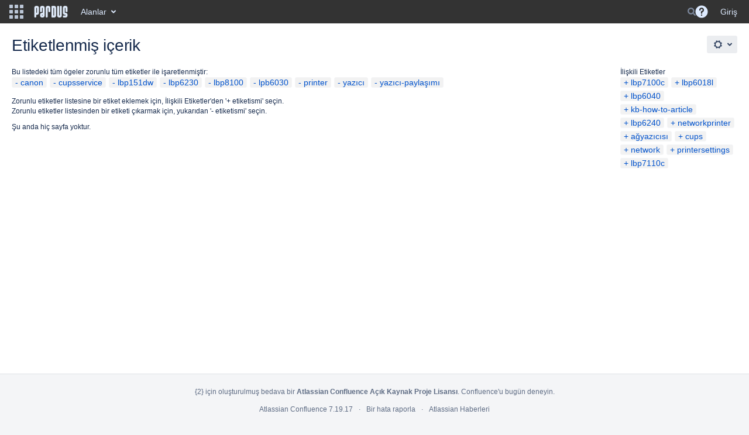

--- FILE ---
content_type: text/html;charset=UTF-8
request_url: https://belge.pardus.org.tr/labels/viewlabel.action?ids=8355842&ids=10715179&ids=8355843&ids=8355847&ids=8355851&ids=8355844&ids=10715155&ids=8355841&ids=10715232
body_size: 9057
content:
    
<!DOCTYPE html>
<html>
<head>
                            <title>Etiketlenmiş içerik - Pardus Belgeler</title>
    
        

                        
    
                        
    

    
    <meta http-equiv="X-UA-Compatible" content="IE=EDGE,chrome=IE7">
<meta charset="UTF-8">
<meta id="confluence-context-path" name="confluence-context-path" content="">
<meta id="confluence-base-url" name="confluence-base-url" content="https://belge.pardus.org.tr">

    <meta id="atlassian-token" name="atlassian-token" content="75a8ede443763a36771447e975fc94984c65cd89">


<script type="text/javascript">
        var contextPath = '';
</script>

    

    <meta name="robots" content="noindex,nofollow">
    <meta name="robots" content="noarchive">
    <meta name="confluence-request-time" content="1769686477805">
        
    
        
            <meta name="ajs-use-keyboard-shortcuts" content="true">
            <meta name="ajs-discovered-plugin-features" content="$discoveredList">
            <meta name="ajs-keyboardshortcut-hash" content="924c5f2f2308d02c3f04a08049f97e4a">
            <meta id="team-calendars-has-jira-link" content="true">
            <meta name="ajs-team-calendars-display-time-format" content="displayTimeFormat12">
            <meta id="team-calendars-display-week-number" content="false">
            <meta id="team-calendars-user-timezone" content="Europe/Istanbul">
            <script type="text/x-template" id="team-calendars-messages" title="team-calendars-messages"><fieldset class="i18n hidden"><input type="hidden" name="calendar3.month.long.july" value="Temmuz"><input type="hidden" name="calendar3.day.short.wednesday" value="Çar"><input type="hidden" name="calendar3.day.short.thursday" value="Per"><input type="hidden" name="calendar3.month.short.march" value="Mar"><input type="hidden" name="calendar3.month.long.april" value="Nisan"><input type="hidden" name="calendar3.month.long.october" value="Ekim"><input type="hidden" name="calendar3.month.long.august" value="Ağustos"><input type="hidden" name="calendar3.month.short.july" value="Tem"><input type="hidden" name="calendar3.month.short.may" value="May"><input type="hidden" name="calendar3.month.short.november" value="Kas"><input type="hidden" name="calendar3.day.long.friday" value="Cuma"><input type="hidden" name="calendar3.day.long.sunday" value="Pazar"><input type="hidden" name="calendar3.day.long.saturday" value="Cumartesi"><input type="hidden" name="calendar3.month.short.april" value="Nis"><input type="hidden" name="calendar3.day.long.wednesday" value="Çarşamba"><input type="hidden" name="calendar3.month.long.december" value="Aralık"><input type="hidden" name="calendar3.month.short.october" value="Eki"><input type="hidden" name="calendar3.day.long.monday" value="Pazartesi"><input type="hidden" name="calendar3.month.short.june" value="Haz"><input type="hidden" name="calendar3.day.short.monday" value="Pzt"><input type="hidden" name="calendar3.day.short.tuesday" value="Sal"><input type="hidden" name="calendar3.day.short.saturday" value="Cmt"><input type="hidden" name="calendar3.month.long.march" value="Mart"><input type="hidden" name="calendar3.month.long.june" value="Haziran"><input type="hidden" name="calendar3.month.short.february" value="Şub"><input type="hidden" name="calendar3.month.short.august" value="Ağu"><input type="hidden" name="calendar3.month.short.december" value="Ara"><input type="hidden" name="calendar3.day.short.sunday" value="Paz"><input type="hidden" name="calendar3.month.long.february" value="Şubat"><input type="hidden" name="calendar3.day.long.tuesday" value="Salı"><input type="hidden" name="calendar3.month.long.may" value="Mayıs"><input type="hidden" name="calendar3.month.long.september" value="Eylül"><input type="hidden" name="calendar3.month.long.november" value="Kasım"><input type="hidden" name="calendar3.month.short.january" value="Oca"><input type="hidden" name="calendar3.month.short.september" value="Eyl"><input type="hidden" name="calendar3.day.long.thursday" value="Perşembe"><input type="hidden" name="calendar3.month.long.january" value="Ocak"><input type="hidden" name="calendar3.day.short.friday" value="Cum"></fieldset></script>
            <meta name="ajs-public-signup-permitted" content="false">
            <meta name="ajs-cq-is-admin" content="false"><meta name="ajs-cq-is-anonymous" content="true">
            
            <meta name="ajs-is-confluence-admin" content="false">
            <meta name="ajs-connection-timeout" content="10000">
            
    
    
            <meta name="ajs-context-path" content="">
            <meta name="ajs-base-url" content="https://belge.pardus.org.tr">
            <meta name="ajs-version-number" content="7.19.17">
            <meta name="ajs-build-number" content="8804">
            <meta name="ajs-remote-user" content="">
            <meta name="ajs-remote-user-key" content="">
            <meta name="ajs-remote-user-has-licensed-access" content="false">
            <meta name="ajs-remote-user-has-browse-users-permission" content="false">
            <meta name="ajs-current-user-fullname" content="">
            <meta name="ajs-current-user-avatar-url" content="">
            <meta name="ajs-current-user-avatar-uri-reference" content="/images/icons/profilepics/anonymous.svg">
            <meta name="ajs-static-resource-url-prefix" content="/s/-i75pop/8804/xgjkrn/_">
            <meta name="ajs-global-settings-attachment-max-size" content="104857600">
            <meta name="ajs-global-settings-quick-search-enabled" content="true">
            <meta name="ajs-user-locale" content="tr_TR">
            <meta name="ajs-user-timezone-offset" content="10800000">
            <meta name="ajs-enabled-dark-features" content="site-wide.shared-drafts,site-wide.synchrony,clc.quick.create,confluence.view.edit.transition,cql.search.screen,confluence-inline-comments-resolved,http.session.registrar,frontend.editor.v4,nps.survey.inline.dialog,confluence.efi.onboarding.new.templates,frontend.editor.v4.compatibility,atlassian.cdn.static.assets,pdf-preview,previews.sharing,previews.versions,file-annotations,collaborative-audit-log,confluence.efi.onboarding.rich.space.content,confluence.reindex.improvements,previews.conversion-service,editor.ajax.save,graphql,read.only.mode,previews.trigger-all-file-types,lucene.caching.filter,attachment.extracted.text.extractor,confluence.table.resizable,notification.batch,previews.sharing.pushstate,tc.tacca.dacca,confluence-inline-comments-rich-editor,atlassian.webresource.twophase.js.i18n.disabled,site-wide.synchrony.opt-in,confluence.denormalisedpermissions,file-annotations.likes,gatekeeper-ui-v2,v2.content.name.searcher,mobile.supported.version,confluence.editor.tinymce.tables,pulp,confluence-inline-comments,quick-reload-inline-comments-flags,confluence-inline-comments-dangling-comment,confluence.retention.rules">
            <meta name="ajs-atl-token" content="75a8ede443763a36771447e975fc94984c65cd89">
            <meta name="ajs-confluence-flavour" content="VANILLA">
            <meta name="ajs-user-date-pattern" content="dd.MMM.yyyy">
            <meta name="ajs-access-mode" content="READ_WRITE">
            <meta name="ajs-render-mode" content="READ_WRITE">
            <meta name="ajs-date.format" content="MMM dd, yyyy">
    
    <link rel="shortcut icon" href="/s/-i75pop/8804/xgjkrn/18/_/favicon.ico">
    <link rel="icon" type="image/x-icon" href="/s/-i75pop/8804/xgjkrn/18/_/favicon.ico">

<link rel="search" type="application/opensearchdescription+xml" href="/opensearch/osd.action" title="Pardus Belgeler"/>

    <script>
window.WRM=window.WRM||{};window.WRM._unparsedData=window.WRM._unparsedData||{};window.WRM._unparsedErrors=window.WRM._unparsedErrors||{};
WRM._unparsedData["com.atlassian.applinks.applinks-plugin:applinks-common-exported.entity-types"]="{\u0022singular\u0022:{\u0022refapp.charlie\u0022:\u0022Charlie\u0022,\u0022fecru.project\u0022:\u0022Crucible Projesi\u0022,\u0022fecru.repository\u0022:\u0022FishEye Yaz\u0131l\u0131m Havuzu\u0022,\u0022stash.project\u0022:\u0022Stash Projesi\u0022,\u0022generic.entity\u0022:\u0022Jenerik Proje\u0022,\u0022confluence.space\u0022:\u0022Confluence Alan\u0131\u0022,\u0022bamboo.project\u0022:\u0022Bamboo Projesi\u0022,\u0022jira.project\u0022:\u0022JIRA Projesi\u0022},\u0022plural\u0022:{\u0022refapp.charlie\u0022:\u0022Charlies\u0022,\u0022fecru.project\u0022:\u0022Crucible Projeleri\u0022,\u0022fecru.repository\u0022:\u0022FishEye Yaz\u0131l\u0131m Havuzlar\u0131\u0022,\u0022stash.project\u0022:\u0022Stash Projeleri\u0022,\u0022generic.entity\u0022:\u0022Jenerik Projeler\u0022,\u0022confluence.space\u0022:\u0022Confluence Alanlar\u0131\u0022,\u0022bamboo.project\u0022:\u0022Bamboo Projeleri\u0022,\u0022jira.project\u0022:\u0022JIRA Projeleri\u0022}}";
WRM._unparsedData["com.atlassian.analytics.analytics-client:programmatic-analytics-init.programmatic-analytics-data-provider"]="false";
WRM._unparsedData["com.atlassian.confluence.plugins.confluence-license-banner:confluence-license-banner-resources.license-details"]="{\u0022daysBeforeLicenseExpiry\u0022:0,\u0022daysBeforeMaintenanceExpiry\u0022:0,\u0022showLicenseExpiryBanner\u0022:false,\u0022showMaintenanceExpiryBanner\u0022:false,\u0022renewUrl\u0022:null,\u0022salesUrl\u0022:null}";
WRM._unparsedData["com.atlassian.plugins.atlassian-plugins-webresource-plugin:context-path.context-path"]="\u0022\u0022";
WRM._unparsedData["com.atlassian.analytics.analytics-client:policy-update-init.policy-update-data-provider"]="false";
WRM._unparsedData["com.atlassian.applinks.applinks-plugin:applinks-common-exported.authentication-types"]="{\u0022com.atlassian.applinks.api.auth.types.BasicAuthenticationProvider\u0022:\u0022Basit Eri\u015fim\u0022,\u0022com.atlassian.applinks.api.auth.types.TrustedAppsAuthenticationProvider\u0022:\u0022G\u00fcvenilir Uygulamalar\u0022,\u0022com.atlassian.applinks.api.auth.types.CorsAuthenticationProvider\u0022:\u0022CORS\u0022,\u0022com.atlassian.applinks.api.auth.types.OAuthAuthenticationProvider\u0022:\u0022OAuth\u0022,\u0022com.atlassian.applinks.api.auth.types.TwoLeggedOAuthAuthenticationProvider\u0022:\u0022OAuth\u0022,\u0022com.atlassian.applinks.api.auth.types.TwoLeggedOAuthWithImpersonationAuthenticationProvider\u0022:\u0022OAuth\u0022}";
WRM._unparsedData["com.atlassian.confluence.plugins.confluence-search-ui-plugin:confluence-search-ui-plugin-resources.i18n-data"]="{\u0022search.ui.recent.link.text\u0022:\u0022View more recently visited\u0022,\u0022search.ui.filter.clear.selected\u0022:\u0022Clear selected items\u0022,\u0022search.ui.search.results.empty\u0022:\u0022We couldn\u0027\u0027t find anything matching \u005C\u0022{0}\u005C\u0022.\u0022,\u0022search.ui.content.name.search.items.panel.load.all.top.items.button.text\u0022:\u0022Show more app results...\u0022,\u0022search.ui.filter.contributor.button.text\u0022:\u0022Contributor\u0022,\u0022search.ui.filter.space.current.label\u0022:\u0022CURRENT\u0022,\u0022search.ui.clear.input.button.text\u0022:\u0022Clear text\u0022,\u0022help.search.ui.link.title\u0022:\u0022Search tips\u0022,\u0022search.ui.container.close.text\u0022:\u0022Close\u0022,\u0022search.ui.search.results.clear.button\u0022:\u0022clear your filters.\u0022,\u0022search.ui.filter.date.month.text\u0022:\u0022The past month\u0022,\u0022search.ui.infinite.scroll.button.text\u0022:\u0022More results\u0022,\u0022search.ui.filter.date.button.text\u0022:\u0022Date\u0022,\u0022search.ui.filter.date.week.text\u0022:\u0022The past week\u0022,\u0022search.ui.result.subtitle.calendar\u0022:\u0022Team calendar\u0022,\u0022search.ui.filter.date.heading\u0022:\u0022Last modified within\u0022,\u0022search.ui.filter.space.input.label\u0022:\u0022Find spaces...\u0022,\u0022search.ui.generic.error\u0022:\u0022Something went wrong. Refresh the page, or contact your admin if this keeps happening.\u0022,\u0022search.ui.recent.spaces\u0022:\u0022Recent Spaces\u0022,\u0022search.ui.result.subtitle.space\u0022:\u0022Space\u0022,\u0022search.ui.filter.space.category.input.label\u0022:\u0022Find space categories...\u0022,\u0022search.ui.filter.space.archive.label\u0022:\u0022Search archived spaces\u0022,\u0022search.ui.filter.label\u0022:\u0022filter\u0022,\u0022search.ui.filter.date.all.text\u0022:\u0022Any time\u0022,\u0022search.ui.filter.date.hour.text\u0022:\u0022The past day\u0022,\u0022search.ui.filters.heading\u0022:\u0022Filter by\u0022,\u0022search.ui.filter.label.input.label\u0022:\u0022Find labels...\u0022,\u0022search.ui.recent.items.anonymous\u0022:\u0022Start exploring. Your search results will appear here.\u0022,\u0022search.ui.input.label\u0022:\u0022Search\u0022,\u0022search.ui.input.aria.label\u0022:\u0022Search, when you type, your results will be displayed below.\u0022,\u0022search.ui.search.result\u0022:\u0022{0,choice,1#{0} search result|1\u003c{0} search results}\u0022,\u0022search.ui.container.clear.ariaLabel\u0022:\u0022Clear\u0022,\u0022search.ui.filter.label.button.text\u0022:\u0022Label\u0022,\u0022search.ui.input.alert\u0022:\u0022Hit enter to search\u0022,\u0022search.ui.filter.no.result.text\u0022:\u0022We can\u0027\u0027t find anything matching your search\u0022,\u0022search.ui.result.subtitle.user\u0022:\u0022User profile\u0022,\u0022search.ui.filter.contributor.input.label\u0022:\u0022Find people...\u0022,\u0022search.ui.filter.content.type.button.text\u0022:\u0022Type\u0022,\u0022search.ui.filter.date.year.text\u0022:\u0022The past year\u0022,\u0022search.ui.filter.space.button.text\u0022:\u0022Space\u0022,\u0022search.ui.advanced.search.link.text\u0022:\u0022Advanced search\u0022,\u0022search.ui.search.results.clear.line2\u0022:\u0022Try a different search term or\u0022,\u0022search.ui.filter.space.category.button.text\u0022:\u0022Space category\u0022,\u0022search.ui.search.results.clear.line1\u0022:\u0022We couldn\u0027\u0027t find anything matching your search.\u0022,\u0022search.ui.content.name.search.items.panel.load.all.top.items.admin.button.text\u0022:\u0022Show more settings and app results...\u0022,\u0022search.ui.recent.pages\u0022:\u0022Recently visited\u0022,\u0022search.ui.search.result.anonymous\u0022:\u0022{0,choice,1#{0} search result|1\u003c{0} search results}. Have an account? {1}Log in{2} to expand your search.\u0022,\u0022search.ui.recent.items.empty\u0022:\u0022Start exploring. Pages and spaces you\u0027\u0027ve visited recently will appear here.\u0022,\u0022search.ui.filter.space.init.heading\u0022:\u0022recent spaces\u0022}";
WRM._unparsedData["com.atlassian.applinks.applinks-plugin:applinks-common-exported.applinks-types"]="{\u0022crowd\u0022:\u0022Crowd\u0022,\u0022confluence\u0022:\u0022Confluence\u0022,\u0022fecru\u0022:\u0022FishEye / Crucible\u0022,\u0022stash\u0022:\u0022Stash\u0022,\u0022jira\u0022:\u0022JIRA\u0022,\u0022refapp\u0022:\u0022Referans Uygulama\u0022,\u0022bamboo\u0022:\u0022Bamboo\u0022,\u0022generic\u0022:\u0022Jenerik Uygulama\u0022}";
WRM._unparsedData["com.atlassian.confluence.plugins.synchrony-interop:synchrony-status-banner-loader.synchrony-status"]="false";
WRM._unparsedData["com.atlassian.applinks.applinks-plugin:applinks-common-exported.applinks-help-paths"]="{\u0022entries\u0022:{\u0022applinks.docs.root\u0022:\u0022https://confluence.atlassian.com/display/APPLINKS-082/\u0022,\u0022applinks.docs.diagnostics.troubleshoot.sslunmatched\u0022:\u0022SSL+and+application+link+troubleshooting+guide\u0022,\u0022applinks.docs.diagnostics.troubleshoot.oauthsignatureinvalid\u0022:\u0022OAuth+troubleshooting+guide\u0022,\u0022applinks.docs.diagnostics.troubleshoot.oauthtimestamprefused\u0022:\u0022OAuth+troubleshooting+guide\u0022,\u0022applinks.docs.delete.entity.link\u0022:\u0022Create+links+between+projects\u0022,\u0022applinks.docs.adding.application.link\u0022:\u0022Link+Atlassian+applications+to+work+together\u0022,\u0022applinks.docs.administration.guide\u0022:\u0022Application+Links+Documentation\u0022,\u0022applinks.docs.oauth.security\u0022:\u0022OAuth+security+for+application+links\u0022,\u0022applinks.docs.troubleshoot.application.links\u0022:\u0022Troubleshoot+application+links\u0022,\u0022applinks.docs.diagnostics.troubleshoot.unknownerror\u0022:\u0022Network+and+connectivity+troubleshooting+guide\u0022,\u0022applinks.docs.configuring.auth.trusted.apps\u0022:\u0022Configuring+Trusted+Applications+authentication+for+an+application+link\u0022,\u0022applinks.docs.diagnostics.troubleshoot.authlevelunsupported\u0022:\u0022OAuth+troubleshooting+guide\u0022,\u0022applinks.docs.diagnostics.troubleshoot.ssluntrusted\u0022:\u0022SSL+and+application+link+troubleshooting+guide\u0022,\u0022applinks.docs.diagnostics.troubleshoot.unknownhost\u0022:\u0022Network+and+connectivity+troubleshooting+guide\u0022,\u0022applinks.docs.delete.application.link\u0022:\u0022Link+Atlassian+applications+to+work+together\u0022,\u0022applinks.docs.adding.project.link\u0022:\u0022Configuring+Project+links+across+Applications\u0022,\u0022applinks.docs.link.applications\u0022:\u0022Link+Atlassian+applications+to+work+together\u0022,\u0022applinks.docs.diagnostics.troubleshoot.oauthproblem\u0022:\u0022OAuth+troubleshooting+guide\u0022,\u0022applinks.docs.diagnostics.troubleshoot.migration\u0022:\u0022Update+application+links+to+use+OAuth\u0022,\u0022applinks.docs.relocate.application.link\u0022:\u0022Link+Atlassian+applications+to+work+together\u0022,\u0022applinks.docs.administering.entity.links\u0022:\u0022Create+links+between+projects\u0022,\u0022applinks.docs.upgrade.application.link\u0022:\u0022OAuth+security+for+application+links\u0022,\u0022applinks.docs.diagnostics.troubleshoot.connectionrefused\u0022:\u0022Network+and+connectivity+troubleshooting+guide\u0022,\u0022applinks.docs.configuring.auth.oauth\u0022:\u0022OAuth+security+for+application+links\u0022,\u0022applinks.docs.insufficient.remote.permission\u0022:\u0022OAuth+security+for+application+links\u0022,\u0022applinks.docs.configuring.application.link.auth\u0022:\u0022OAuth+security+for+application+links\u0022,\u0022applinks.docs.diagnostics\u0022:\u0022Application+links+diagnostics\u0022,\u0022applinks.docs.configured.authentication.types\u0022:\u0022OAuth+security+for+application+links\u0022,\u0022applinks.docs.adding.entity.link\u0022:\u0022Create+links+between+projects\u0022,\u0022applinks.docs.diagnostics.troubleshoot.unexpectedresponse\u0022:\u0022Network+and+connectivity+troubleshooting+guide\u0022,\u0022applinks.docs.configuring.auth.basic\u0022:\u0022Configuring+Basic+HTTP+Authentication+for+an+Application+Link\u0022,\u0022applinks.docs.diagnostics.troubleshoot.authlevelmismatch\u0022:\u0022OAuth+troubleshooting+guide\u0022}}";
WRM._unparsedData["com.atlassian.confluence.plugins.confluence-feature-discovery-plugin:confluence-feature-discovery-plugin-resources.test-mode"]="false";
if(window.WRM._dataArrived)window.WRM._dataArrived();</script>
<link rel="stylesheet" href="/s/af4e8f742b64770e1e2925ad38c81990-CDN/-i75pop/8804/xgjkrn/004fea3af171bcbf8e59c62867f092d8/_/download/contextbatch/css/_super,-com.atlassian.plugins.atlassian-plugins-webresource-rest:data-collector-perf-observer/batch.css" data-wrm-key="_super,-com.atlassian.plugins.atlassian-plugins-webresource-rest:data-collector-perf-observer" data-wrm-batch-type="context" media="all">
<link rel="stylesheet" href="/s/d41d8cd98f00b204e9800998ecf8427e-CDN/-i75pop/8804/xgjkrn/8464500281648fbf181158777de3ec8c/_/download/contextbatch/css/main,-_super/batch.css" data-wrm-key="main,-_super" data-wrm-batch-type="context" media="all">
<link rel="stylesheet" href="/s/43524db24bb1be535d8b23498f2df636-CDN/-i75pop/8804/xgjkrn/afaabf96aef8dc8f8c52b3d23923097e/_/download/contextbatch/css/atl.general,-_super/batch.css?build-number=8804&amp;hostenabled=true" data-wrm-key="atl.general,-_super" data-wrm-batch-type="context" media="all">
<link rel="stylesheet" href="/s/d41d8cd98f00b204e9800998ecf8427e-CDN/-i75pop/8804/xgjkrn/7.19.17/_/download/batch/com.atlassian.confluence.plugins.confluence-labels:view-label-resources/com.atlassian.confluence.plugins.confluence-labels:view-label-resources.css" data-wrm-key="com.atlassian.confluence.plugins.confluence-labels:view-label-resources" data-wrm-batch-type="resource" media="all">
<link rel="stylesheet" href="/s/d41d8cd98f00b204e9800998ecf8427e-CDN/-i75pop/8804/xgjkrn/1.0/_/download/batch/confluence.web.resources:pagination-styles/confluence.web.resources:pagination-styles.css" data-wrm-key="confluence.web.resources:pagination-styles" data-wrm-batch-type="resource" media="all">
<link rel="stylesheet" href="/s/-i75pop/8804/xgjkrn/18/_/styles/colors.css" media="all">
<link rel="stylesheet" href="/s/-i75pop/8804/xgjkrn/18/_/styles/custom.css" media="all">
<script data-wrm-key="com.atlassian.plugins.atlassian-plugins-webresource-rest:data-collector-perf-observer" data-wrm-batch-type="resource" data-initially-rendered>
!function(){"use strict";if("PerformanceObserver"in window){const e=[];window.__observedResources=e;const r=e=>"script"===e?"script":"css";new PerformanceObserver((n=>{n.getEntries().filter((({initiatorType:e,name:r})=>{const n="script"===e||((e,r)=>"link"===e&&"css"===new URL(r).pathname.split(".").pop())(e,r),i=new URL(location.href).origin===new URL(r).origin;return n&&i})).forEach((({name:n,transferSize:i,encodedBodySize:s,initiatorType:o})=>{e.push([i,s,n,r(o)])}))})).observe({type:"resource"})}}();

</script>
<script src="/s/3710f02a36b0334fe404da0fefdd8b11-CDN/-i75pop/8804/xgjkrn/004fea3af171bcbf8e59c62867f092d8/_/download/contextbatch/js/_super,-com.atlassian.plugins.atlassian-plugins-webresource-rest:data-collector-perf-observer/batch.js?locale=tr-TR" data-wrm-key="_super,-com.atlassian.plugins.atlassian-plugins-webresource-rest:data-collector-perf-observer" data-wrm-batch-type="context" data-initially-rendered></script>
<script src="/s/37857d3677df54c3e393fae6d476eb34-CDN/-i75pop/8804/xgjkrn/8464500281648fbf181158777de3ec8c/_/download/contextbatch/js/main,-_super/batch.js?locale=tr-TR" data-wrm-key="main,-_super" data-wrm-batch-type="context" data-initially-rendered></script>
<script src="/s/0ec5bf0599dd5c7853062f48aa7d465f-CDN/-i75pop/8804/xgjkrn/afaabf96aef8dc8f8c52b3d23923097e/_/download/contextbatch/js/atl.general,-_super/batch.js?build-number=8804&amp;hostenabled=true&amp;locale=tr-TR" data-wrm-key="atl.general,-_super" data-wrm-batch-type="context" data-initially-rendered></script>
<script src="/s/2c49ace7617ab37a91000e52d0f00d39-CDN/-i75pop/8804/xgjkrn/7.19.17/_/download/batch/com.atlassian.confluence.plugins.confluence-labels:view-label-resources/com.atlassian.confluence.plugins.confluence-labels:view-label-resources.js?locale=tr-TR" data-wrm-key="com.atlassian.confluence.plugins.confluence-labels:view-label-resources" data-wrm-batch-type="resource" data-initially-rendered></script>
<script src="/s/2c49ace7617ab37a91000e52d0f00d39-CDN/-i75pop/8804/xgjkrn/9.2.2/_/download/batch/com.atlassian.auiplugin:split_aui.splitchunk.036a05e5ff/com.atlassian.auiplugin:split_aui.splitchunk.036a05e5ff.js?locale=tr-TR" data-wrm-key="com.atlassian.auiplugin:split_aui.splitchunk.036a05e5ff" data-wrm-batch-type="resource" data-initially-rendered></script>
<script src="/s/2c49ace7617ab37a91000e52d0f00d39-CDN/-i75pop/8804/xgjkrn/9.2.2/_/download/batch/com.atlassian.auiplugin:split_aui.component.nav/com.atlassian.auiplugin:split_aui.component.nav.js?locale=tr-TR" data-wrm-key="com.atlassian.auiplugin:split_aui.component.nav" data-wrm-batch-type="resource" data-initially-rendered></script>
<script type="module">WRM.requireLazily(["wr!com.atlassian.plugins.atlassian-plugins-webresource-rest:data-collector-async"])</script>
    

        
    

		
	
    <script>
  AJS.toInit(function(){
    if (AJS.params.remoteUser == ''){
      AJS.$("#space-tools-menu-trigger").hide();
    }
  });
</script>


    

             <script type="text/javascript">
          AJS.toInit(function(){ 
                AJS.$('#people-directory-link').hide();
          });
         </script>
    
             <script type="text/javascript">
          AJS.toInit(function(){ 
             AJS.$('#quick-search-query').hide();
          });
         </script>
    </head>

    
<body      id="com-atlassian-confluence" class="theme-default  aui-layout aui-theme-default">

        
            <div id='stp-licenseStatus-banner'></div>
            <script>
    var spaceConfigElement = document.getElementById('sv-space-config');
    if (spaceConfigElement) {
        var cssClasses = spaceConfigElement.getAttribute('content');
        document.body.className += ' ' + cssClasses;
    }
</script>
    <ul id="assistive-skip-links" class="assistive">
    <li><a href="#title-heading">İçeriğe git</a></li>
    <li><a href="#breadcrumbs">Yol izcilere git</a></li>
    <li><a href="#header-menu-bar">Başlık menüsüne git</a></li>
    <li><a href="#navigation">İşlem menüsüne git</a></li>
    <li><a href="#quick-search-query">Hızlı aramaya git</a></li>
</ul>
<div id="page">
<div id="full-height-container">
    <div id="header-precursor">
        <div class="cell">
            
                            </div>
    </div>
        





<header id="header" role="banner">
            <a class="aui-skip-link" href="https://belge.pardus.org.tr/login.action?os_destination=%2Flabels%2Fviewlabel.action%3Fids%3D8355842%26ids%3D10715179%26ids%3D8355843%26ids%3D8355847%26ids%3D8355851%26ids%3D8355844%26ids%3D10715155%26ids%3D8355841%26ids%3D10715232">Giriş</a>
            <a class="aui-skip-link" href="#nav-sidebar">Skip to sidebar</a>
        <a class="aui-skip-link" href="#main">İçeriğe git</a>
    <nav class="aui-header aui-dropdown2-trigger-group" aria-label="Site"><div class="aui-header-inner"><div class="aui-header-before"><button class=" aui-dropdown2-trigger app-switcher-trigger aui-dropdown2-trigger-arrowless" aria-controls="app-switcher" aria-haspopup="true" role="button" data-aui-trigger href="#app-switcher"><span class="aui-icon aui-icon-small aui-iconfont-appswitcher">Bağlanmış Uygulamalar</span></button><div id="app-switcher" class="aui-dropdown2 aui-style-default" role="menu" hidden data-is-user-admin="false" data-is-switcher="true"><div class="app-switcher-loading">Yükleniyor&hellip;</div></div></div><div class="aui-header-primary"><span id="logo" class="aui-header-logo aui-header-logo-custom"><a href="/" aria-label="Go to home page"><img src="/download/attachments/327682/atl.site.logo?version=4&amp;modificationDate=1549962772516&amp;api=v2" alt="Pardus Belgeler" /></a></span><ul class="aui-nav">
                            <li>
            
        
        
<a  id="space-directory-link" href="/spacedirectory/view.action"  class=" aui-nav-imagelink"   title="Alanlar">
            <span>Alanlar</span>
    </a>
        </li>
                                <li class="aui-buttons">
            </li>
</ul>
</div><div class="aui-header-secondary"><ul class="aui-nav">
                        <li>
        <div id="search-ui" class="aui-quicksearch dont-default-focus header-quicksearch"><button id="quick-search-query-button" aria-label="Search" aria-haspopup= "dialog" aria-controls="search_drawer" ></button><input id="quick-search-query" aria-label="Search" placeholder="Search" type="text" aria-haspopup= "dialog" aria-controls="search_drawer" /><div id="quick-search-alert" role="alert">Hit enter to search</div><aui-spinner size="small"></aui-spinner></div>
    </li>
        <li>
            
        <a id="help-menu-link" class="aui-nav-link aui-dropdown2-trigger aui-dropdown2-trigger-arrowless" href="#" aria-haspopup="true" aria-owns="help-menu-link-content" title="Yardım">
        <span class="aui-icon aui-icon-small aui-iconfont-question-filled">Yardım</span>
    </a>
    <nav id="help-menu-link-content" class="aui-dropdown2 aui-style-default">
                    <div class="aui-dropdown2-section">
                                <ul  id="help-menu-link-leading" class="aui-list-truncate section-leading first">
                                            <li>
        
            
<a  id="confluence-help-link" href="https://docs.atlassian.com/confluence/docs-719/" class="    "      title="Confluence dokümantasyon ana sayfasını ziyaret edin"  target="_blank"
>
        Çevrimiçi Yardım
</a>
</li>
                                            <li>
    
                
<a  id="keyboard-shortcuts-link" href="#" class="    "      title="Mevcut klavye kısayollarını göster" >
        Klavye Kısayolları
</a>
</li>
                                            <li>
    
            
<a  id="feed-builder-link" href="/dashboard/configurerssfeed.action" class="    "      title="Özel beslemeleriniz oluşturun." >
        Besleme Oluşturucu
</a>
</li>
                                            <li>
    
            
<a  id="whats-new-menu-link" href="https://confluence.atlassian.com/display/DOC/Confluence+7.19+Release+Notes" class="    "      title="" >
        Yenilikler
</a>
</li>
                                            <li>
    
                
<a  id="gadget-directory-link" href="#" class="   user-item administration-link "      title="Confluence tarafından sağlanan araçlara gözat" >
        Mevcut Araçlar
</a>
</li>
                                            <li>
    
            
<a  id="confluence-about-link" href="/aboutconfluencepage.action" class="    "      title="Confluence hakkında daha fazla bilgi alın" >
        Confluence Hakkında
</a>
</li>
                                    </ul>
            </div>
            </nav>
    
    </li>
        <li>
                
    
    </li>
        <li>
            
    </li>
        <li>
                                            <li>
        
            
<a  id="login-link" href="/login.action?os_destination=%2Flabels%2Fviewlabel.action%3Fids%3D8355842%26ids%3D10715179%26ids%3D8355843%26ids%3D8355847%26ids%3D8355851%26ids%3D8355844%26ids%3D10715155%26ids%3D8355841%26ids%3D10715232" class="   user-item login-link "      title="" >
        Giriş
</a>
</li>
                        
    </li>
    </ul>
</div></div><!-- .aui-header-inner--></nav><!-- .aui-header -->
    <br class="clear">
</header>
    

        <!-- \#header -->

            
    
        <div id="main" class=" aui-page-panel">
                        <div id="main-header">
                        

    <div id="navigation" class="content-navigation">

        <button href="#label-settings" aria-owns="label-settings" aria-haspopup="true" class="labels-settings-trigger aui-button aui-dropdown2-trigger aui-style-default">
            <span class="aui-icon aui-icon-small aui-iconfont-configure">Settings</span>
        </button>

        <div id="label-settings" class="aui-dropdown2 aui-style-default" aria-hidden="true">
            <ul class="aui-list-truncate">
                                    <li><a href="/labels/listlabels-heatmap.action">Popüler Etiketler</a></li>
                                    <li><a href="/labels/listlabels-alphaview.action">Tüm Etiketler</a></li>
                            </ul>
        </div>
    </div>


            
            <div id="title-heading" class="pagetitle with-breadcrumbs">
                
                                    <div id="breadcrumb-section">
                        
    
    
    <nav aria-label="Breadcrumbs">
        <ol id="breadcrumbs">
                                            </ol>
    </nav>


                    </div>
                
                

                <h1 id="title-text" class="with-breadcrumbs">
                                                Etiketlenmiş içerik
                                    </h1>
            </div>
        </div><!-- \#main-header -->
        
        

        <div id="sidebar-container">
                                                </div><!-- \#sidebar-container -->

        

    

        

        




            
    <!--
    LABEL DECORATOR
    This decorator handles label contexts
-->


    
    
        
    
    
<div class="pagebody labels">
    

<div id="action-messages">
                        </div>
                        		                        
        <div class="labels-content">
            <div class="related-labels">
                                    <div>İlişkili Etiketler</div>
                    <ul class="label-list">

<li class="aui-label" data-label-id="8355849">
    <a class="plus-label" rel="nofollow" href="/labels/viewlabel.action?ids=8355842&amp;ids=10715179&amp;ids=8355843&amp;ids=8355847&amp;ids=8355849&amp;ids=8355851&amp;ids=8355844&amp;ids=10715155&amp;ids=8355841&amp;ids=10715232">lbp7100c</a>
</li><li class="aui-label" data-label-id="8355846">
    <a class="plus-label" rel="nofollow" href="/labels/viewlabel.action?ids=8355842&amp;ids=10715179&amp;ids=8355843&amp;ids=8355846&amp;ids=8355847&amp;ids=8355851&amp;ids=8355844&amp;ids=10715155&amp;ids=8355841&amp;ids=10715232">lbp6018l</a>
</li><li class="aui-label" data-label-id="8355845">
    <a class="plus-label" rel="nofollow" href="/labels/viewlabel.action?ids=8355842&amp;ids=10715179&amp;ids=8355843&amp;ids=8355845&amp;ids=8355847&amp;ids=8355851&amp;ids=8355844&amp;ids=10715155&amp;ids=8355841&amp;ids=10715232">lbp6040</a>
</li><li class="aui-label" data-label-id="2752523">
    <a class="plus-label" rel="nofollow" href="/labels/viewlabel.action?ids=8355842&amp;ids=10715179&amp;ids=2752523&amp;ids=8355843&amp;ids=8355847&amp;ids=8355851&amp;ids=8355844&amp;ids=10715155&amp;ids=8355841&amp;ids=10715232">kb-how-to-article</a>
</li><li class="aui-label" data-label-id="8355848">
    <a class="plus-label" rel="nofollow" href="/labels/viewlabel.action?ids=8355842&amp;ids=10715179&amp;ids=8355843&amp;ids=8355847&amp;ids=8355848&amp;ids=8355851&amp;ids=8355844&amp;ids=10715155&amp;ids=8355841&amp;ids=10715232">lbp6240</a>
</li><li class="aui-label" data-label-id="10715157">
    <a class="plus-label" rel="nofollow" href="/labels/viewlabel.action?ids=8355842&amp;ids=10715179&amp;ids=8355843&amp;ids=8355847&amp;ids=8355851&amp;ids=8355844&amp;ids=10715157&amp;ids=10715155&amp;ids=8355841&amp;ids=10715232">networkprinter</a>
</li><li class="aui-label" data-label-id="10715158">
    <a class="plus-label" rel="nofollow" href="/labels/viewlabel.action?ids=10715158&amp;ids=8355842&amp;ids=10715179&amp;ids=8355843&amp;ids=8355847&amp;ids=8355851&amp;ids=8355844&amp;ids=10715155&amp;ids=8355841&amp;ids=10715232">ağyazıcısı</a>
</li><li class="aui-label" data-label-id="10715178">
    <a class="plus-label" rel="nofollow" href="/labels/viewlabel.action?ids=8355842&amp;ids=10715178&amp;ids=10715179&amp;ids=8355843&amp;ids=8355847&amp;ids=8355851&amp;ids=8355844&amp;ids=10715155&amp;ids=8355841&amp;ids=10715232">cups</a>
</li><li class="aui-label" data-label-id="10715156">
    <a class="plus-label" rel="nofollow" href="/labels/viewlabel.action?ids=8355842&amp;ids=10715179&amp;ids=8355843&amp;ids=8355847&amp;ids=8355851&amp;ids=8355844&amp;ids=10715156&amp;ids=10715155&amp;ids=8355841&amp;ids=10715232">network</a>
</li><li class="aui-label" data-label-id="16646191">
    <a class="plus-label" rel="nofollow" href="/labels/viewlabel.action?ids=8355842&amp;ids=10715179&amp;ids=8355843&amp;ids=8355847&amp;ids=8355851&amp;ids=8355844&amp;ids=10715155&amp;ids=16646191&amp;ids=8355841&amp;ids=10715232">printersettings</a>
</li><li class="aui-label" data-label-id="8355850">
    <a class="plus-label" rel="nofollow" href="/labels/viewlabel.action?ids=8355842&amp;ids=10715179&amp;ids=8355843&amp;ids=8355847&amp;ids=8355850&amp;ids=8355851&amp;ids=8355844&amp;ids=10715155&amp;ids=8355841&amp;ids=10715232">lbp7110c</a>
</li>
                    </ul>
                            </div>

            <div class="labels-main">
                <div class="labels-main-description">
                                    Bu listedeki tüm ögeler zorunlu tüm etiketler ile işaretlenmiştir:
                    <ul class="label-list">

<li class="aui-label" data-label-id="8355842">
    <a class="minus-label" rel="nofollow" href="/labels/viewlabel.action?ids=10715179&amp;ids=8355843&amp;ids=8355847&amp;ids=8355851&amp;ids=8355844&amp;ids=10715155&amp;ids=8355841&amp;ids=10715232">canon</a>
</li><li class="aui-label" data-label-id="10715179">
    <a class="minus-label" rel="nofollow" href="/labels/viewlabel.action?ids=8355842&amp;ids=8355843&amp;ids=8355847&amp;ids=8355851&amp;ids=8355844&amp;ids=10715155&amp;ids=8355841&amp;ids=10715232">cupsservice</a>
</li><li class="aui-label" data-label-id="8355843">
    <a class="minus-label" rel="nofollow" href="/labels/viewlabel.action?ids=8355842&amp;ids=10715179&amp;ids=8355847&amp;ids=8355851&amp;ids=8355844&amp;ids=10715155&amp;ids=8355841&amp;ids=10715232">lbp151dw</a>
</li><li class="aui-label" data-label-id="8355847">
    <a class="minus-label" rel="nofollow" href="/labels/viewlabel.action?ids=8355842&amp;ids=10715179&amp;ids=8355843&amp;ids=8355851&amp;ids=8355844&amp;ids=10715155&amp;ids=8355841&amp;ids=10715232">lbp6230</a>
</li><li class="aui-label" data-label-id="8355851">
    <a class="minus-label" rel="nofollow" href="/labels/viewlabel.action?ids=8355842&amp;ids=10715179&amp;ids=8355843&amp;ids=8355847&amp;ids=8355844&amp;ids=10715155&amp;ids=8355841&amp;ids=10715232">lbp8100</a>
</li><li class="aui-label" data-label-id="8355844">
    <a class="minus-label" rel="nofollow" href="/labels/viewlabel.action?ids=8355842&amp;ids=10715179&amp;ids=8355843&amp;ids=8355847&amp;ids=8355851&amp;ids=10715155&amp;ids=8355841&amp;ids=10715232">lpb6030</a>
</li><li class="aui-label" data-label-id="10715155">
    <a class="minus-label" rel="nofollow" href="/labels/viewlabel.action?ids=8355842&amp;ids=10715179&amp;ids=8355843&amp;ids=8355847&amp;ids=8355851&amp;ids=8355844&amp;ids=8355841&amp;ids=10715232">printer</a>
</li><li class="aui-label" data-label-id="8355841">
    <a class="minus-label" rel="nofollow" href="/labels/viewlabel.action?ids=8355842&amp;ids=10715179&amp;ids=8355843&amp;ids=8355847&amp;ids=8355851&amp;ids=8355844&amp;ids=10715155&amp;ids=10715232">yazıcı</a>
</li><li class="aui-label" data-label-id="10715232">
    <a class="minus-label" rel="nofollow" href="/labels/viewlabel.action?ids=8355842&amp;ids=10715179&amp;ids=8355843&amp;ids=8355847&amp;ids=8355851&amp;ids=8355844&amp;ids=10715155&amp;ids=8355841">yazıcı-paylaşımı</a>
</li>
                    </ul>
                    <p>Zorunlu etiketler listesine bir etiket eklemek için, İlişkili Etiketler'den '+ etiketismi' seçin.<br>
                       Zorunlu etiketler listesinden bir etiketi çıkarmak için, yukarıdan '- etiketismi' seçin.</p>
                                </div>

                                <ul class="content-by-label">
                                            <li>Şu anda hiç sayfa yoktur.</li>
                                    </ul>

                            
        

    
    
        <ol class="aui-nav aui-nav-pagination">
            </ol>
            </div>
        </div>

    
    

                
</div>

    



        


            </div><!-- \#main -->
            
    
    
        
            
            

<div id="footer" role="contentinfo">
    <section class="footer-body">

                                                            <p class="license license-opensource">
                    {2} için oluşturulmuş bedava bir <b>Atlassian Confluence Açık Kaynak Proje Lisansı</b>. <a href="https://www.atlassian.com/software/views/opensource-community-additional-license-offerTubitak">Confluence'u bugün deneyin</a>.<br>
                </p>
                    
        

        <ul id="poweredby">
            <li class="noprint"><a href="https://www.atlassian.com/software/confluence" class="hover-footer-link" rel="nofollow">Atlassian Confluence</a> <span id='footer-build-information'>7.19.17</span></li>
            <li class="print-only">Atlassian Confluence 7.19.17 tarafından yazdırıldı</li>
            <li class="noprint"><a href="https://support.atlassian.com/confluence-server/" class="hover-footer-link" rel="nofollow">Bir hata raporla</a></li>
            <li class="noprint"><a href="https://www.atlassian.com/company" class="hover-footer-link" rel="nofollow">Atlassian Haberleri</a></li>
        </ul>

        

        <div id="footer-logo"><a href="https://www.atlassian.com/" rel="nofollow">Atlassian</a></div>

                    
        
    </section>
</div>

    

</div><!-- \#full-height-container -->
</div><!-- \#page -->

    <span style="display:none;" id="confluence-server-performance">{"serverDuration": 56, "requestCorrelationId": "729df7fa0f568c56"}</span>


<script type="text/javascript">
    AJS.BigPipe = AJS.BigPipe || {};
    AJS.BigPipe.metrics = AJS.BigPipe.metrics || {};
    AJS.BigPipe.metrics.pageEnd = typeof window.performance !== "undefined" && typeof window.performance.now === "function"
                                    ? Math.ceil(window.performance.now()) : 0;
    AJS.BigPipe.metrics.isBigPipeEnabled = '${isBigPipeEnabled}' === 'true';
</script>
</body>
</html>
    
